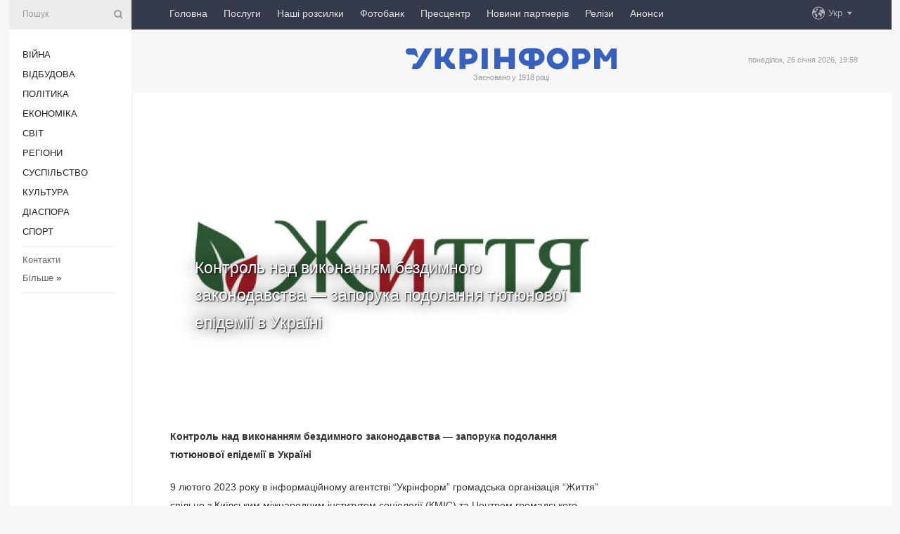

--- FILE ---
content_type: text/html; charset=UTF-8
request_url: https://www.ukrinform.ua/rubric-other_news/3667806-kontrol-nad-vikonannam-bezdimnogo-zakonodavstva-zaporuka-podolanna-tutunovoi-epidemii-v-ukraini.html
body_size: 54107
content:
<!DOCTYPE html>
<html lang="uk">
<head>
    <title>Контроль над виконанням бездимного законодавства — запорука подолання тютюнової епідемії в Україні</title>
    <meta name="viewport" content="width=device-width, initial-scale=1"/>
    <meta name="description" content=" — Укрінформ."/>
    <meta name="theme-color" content="#353b4b">
    <meta name="csrf-token" content="ssi9PCTS7OtY4cEUIu7lUGvASRBrZvrX2ym1MY67">

        
    <meta property="og:title" content="Контроль над виконанням бездимного законодавства — запорука подолання тютюнової епідемії в Україні"/>
    <meta property="og:url" content="https://www.ukrinform.ua/rubric-other_news/3667806-kontrol-nad-vikonannam-bezdimnogo-zakonodavstva-zaporuka-podolanna-tutunovoi-epidemii-v-ukraini.html"/>
    <meta property="og:type" content="article"/>
    <meta property="og:description" content=" — Укрінформ."/>
    <meta property="og:image" content="https://static.ukrinform.com/photos/2023_02/thumb_files/630_360_1675939676-577.jpg"/>
    <meta property="og:image:width" content="630"/>
    <meta property="og:image:height" content="360"/>
    <meta property="fb:pages" content=" — Укрінформ."/>
    <meta name="twitter:card" content="summary_large_image"/>
    <meta name="twitter:site" content="@ukrinform"/>
    <meta name="twitter:title" content="Контроль над виконанням бездимного законодавства — запорука подолання тютюнової епідемії в Україні"/>
    <meta name="twitter:description" content=" — Укрінформ.">
    <meta name="twitter:creator" content="@ukrinform"/>
    <meta name="twitter:image:src" content="https://static.ukrinform.com/photos/2023_02/thumb_files/630_360_1675939676-577.jpg"/>
    <meta name="twitter:domain" content="https://www.ukrinform.ua"/>
    <meta name="google-site-verification" content="FGbmYpgpRTh8QKBezl6X3OkUgKMHS8L_03VLM4ojn00"/>
    <meta name="yandex-verification" content="9e3226241b67dee1"/>

    <link type="text/css" rel="stylesheet" href="https://www.ukrinform.ua/css/index.css?v.0.4"/>

        <link rel="amphtml" href="https://www.ukrinform.ua/amp/rubric-other_news/3667806-kontrol-nad-vikonannam-bezdimnogo-zakonodavstva-zaporuka-podolanna-tutunovoi-epidemii-v-ukraini.html">
        
        <link rel="alternate" type="application/rss+xml" title="Укрінформ - актуальні новини України та світу RSS" href="https://www.ukrinform.ua/rss/block-lastnews"/>
            <link rel="canonical" href="https://www.ukrinform.ua/rubric-other_news/3667806-kontrol-nad-vikonannam-bezdimnogo-zakonodavstva-zaporuka-podolanna-tutunovoi-epidemii-v-ukraini.html">
        <link rel="shortcut icon" href="https://www.ukrinform.ua/img/favicon.ico"/>

    <link rel='dns-prefetch' href='//www.google.com'/>
    <link rel='dns-prefetch' href='//www.google-analytics.com'/>
    <link rel='dns-prefetch' href='//pagead2.googlesyndication.com'/>
    <link rel="apple-touch-icon" href="https://www.ukrinform.ua/img/touch-icon-iphone.png">
    <link rel="apple-touch-icon" sizes="76x76" href="https://www.ukrinform.ua/img/touch-icon-ipad.png">
    <link rel="apple-touch-icon" sizes="120x120" href="https://www.ukrinform.ua/img/touch-icon-iphone-retina.png">
    <link rel="apple-touch-icon" sizes="152x152" href="https://www.ukrinform.ua/img/touch-icon-ipad-retina.png">

        <link rel="alternate" href="https://www.ukrinform.ua" hreflang="uk" />
        <link rel="alternate" href="https://www.ukrinform.ru" hreflang="ru" />
        <link rel="alternate" href="https://www.ukrinform.net" hreflang="en" />
        <link rel="alternate" href="https://www.ukrinform.es" hreflang="es" />
        <link rel="alternate" href="https://www.ukrinform.de" hreflang="de" />
        <link rel="alternate" href="https://www.ukrinform.org" hreflang="ch" />
        <link rel="alternate" href="https://www.ukrinform.fr" hreflang="fr" />
        <link rel="alternate" href="https://www.ukrinform.jp" hreflang="ja" />
        <link rel="alternate" href="https://www.ukrinform.pl" hreflang="pl" />
    
                                <script type="application/ld+json">
{
    "@context": "http://schema.org",
    "@type": "NewsArticle",
    "mainEntityOfPage": {
        "@type": "WebPage",
        "@id": "https://www.ukrinform.ua/rubric-other_news/3667806-kontrol-nad-vikonannam-bezdimnogo-zakonodavstva-zaporuka-podolanna-tutunovoi-epidemii-v-ukraini.html"
    },
    "headline": "Контроль над виконанням бездимного законодавства — запорука подолання тютюнової епідемії в Україні",
    "image": [
        "https://static.ukrinform.com/photos/2023_02/thumb_files/630_360_1675939676-577.jpg"
    ],
    "datePublished": "2023-02-09T12:39:00+02:00",
    "dateModified": "2023-02-09T12:39:00+02:00",
    "author": {
        "@type": "Person",
        "name": "Ukrinform"
    },
    "publisher": {
        "@type": "Organization",
        "name": "Укрінформ",
        "sameAs": [
             "https://www.facebook.com/Ukrinform?fref=ts",
            "https://twitter.com/UKRINFORM",
            "https://www.instagram.com/ukrinform/",
            "https://www.youtube.com/user/UkrinformTV",
            "https://telegram.me/ukrinform_news",
            "https://www.pinterest.com/ukrinform/",
            "https://www.tiktok.com/@ukrinform.official|"
        ],
        "logo": {
            "@type": "ImageObject",
            "url": "https://www.ukrinform.ua/img/logo_ukr.svg"
        }
    },
    "description": " — Укрінформ."
}


</script>


<script type="application/ld+json">
{
    "@context": "http://schema.org",
    "@type": "BreadcrumbList",
    "itemListElement": [
        {
            "@type": "ListItem",
            "position": 1,
            "item": {
                "@id": "https:",
                "name": "Укрінформ"
            }
        },
        {
            "@type": "ListItem",
            "position": 2,
            "item": {
                "@id": "https://www.ukrinform.ua/rubric-other_news",
                "name": "інші новини"
            }
        },
        {
            "@type": "ListItem",
            "position": 3,
            "item": {
                "@id": "https://www.ukrinform.ua/rubric-other_news/3667806-kontrol-nad-vikonannam-bezdimnogo-zakonodavstva-zaporuka-podolanna-tutunovoi-epidemii-v-ukraini.html",
                "name": "Контроль над виконанням бездимного законодавства — запорука подолання тютюнової епідемії в Україні"
            }
        }
    ]
}


</script>
            <script type="application/ld+json">
{
    "@context": "https://schema.org",
    "@type": "WebPage",
    "mainEntityOfPage": {
        "@type": "WebPage",
        "@id": "https://www.ukrinform.ua/rubric-other_news/3667806-kontrol-nad-vikonannam-bezdimnogo-zakonodavstva-zaporuka-podolanna-tutunovoi-epidemii-v-ukraini.html"
    },
    "headline": "Контроль над виконанням бездимного законодавства — запорука подолання тютюнової епідемії в Україні",
    "datePublished": "1675939140",
    "dateModified": "1675939140",
    "description": " — Укрінформ.",
    "author": {
        "@type": "Person",
        "name": "Ukrinform"
    },
    "publisher": {
        "@type": "Organization",
        "name": "Ukrinform",
        "logo": {
            "@type": "ImageObject",
            "url": "https://www.ukrinform.ua/img/logo_ukr.svg",
            "width": 95,
            "height": 60
        }
    },
    "image": {
        "@type": "ImageObject",
        "url": "https://static.ukrinform.com/photos/2023_02/thumb_files/630_360_1675939676-577.jpg",
        "height": 630,
        "width": 360
    },
    "breadcrumb": {
        "@type": "BreadcrumbList",
        "itemListElement": [
            {
                "@type": "ListItem",
                "position": 1,
                "item": {
                    "@id": "/",
                    "name": "Укрінформ"
                }
            },
            {
                "@type": "ListItem",
                "position": 2,
                "item": {
                    "@id": "https://www.ukrinform.ua/rubric-other_news",
                    "name": "інші новини"
                }
            },
            {
                "@type": "ListItem",
                "position": 3,
                "item": {
                    "@id": "https://www.ukrinform.ua/rubric-other_news/3667806-kontrol-nad-vikonannam-bezdimnogo-zakonodavstva-zaporuka-podolanna-tutunovoi-epidemii-v-ukraini.html https://www.ukrinform.ua/rubric-other_news/3667806-kontrol-nad-vikonannam-bezdimnogo-zakonodavstva-zaporuka-podolanna-tutunovoi-epidemii-v-ukraini.html",
                    "name": "Контроль над виконанням бездимного законодавства — запорука подолання тютюнової епідемії в Україні"
                }
            }
        ]
    }
}




</script>
                
    <!-- Google tag (gtag.js) -->
    <script async src="https://www.googletagmanager.com/gtag/js?id=G-514KHEWV54"></script>
    <script>
        window.dataLayer = window.dataLayer || [];
        function gtag(){dataLayer.push(arguments);}
        gtag('js', new Date());
        gtag('config', 'G-514KHEWV54');
    </script>


    
    <style>
        body {
            font-family: Arial, 'Helvetica Neue', Helvetica, sans-serif;
            color: #222222;
        }
        a { text-decoration: none; color: #000; }
    </style>

            <div data-name="common_int">
<!-- ManyChat -->
<script src="//widget.manychat.com/130251917016795.js" async="async">
</script>
<!-- ManyChat --></div>
    </head>

<body class="innerPage newsPage">

<div id="wrapper">
    <div class="greyLine">
        <div></div>
    </div>
    <div id="leftMenu" class="siteMenu">

    <form action="/redirect" method="post" target="_blank">
        <div>
            <input type="hidden" name="type" value="search">
            <input type="hidden" name="_token" value="ssi9PCTS7OtY4cEUIu7lUGvASRBrZvrX2ym1MY67">
            <input type="text" name="params[query]" placeholder="Пошук" value="" />
            <a href="#"><i class="demo-icon icon-search"></i></a>
        </div>
    </form>

    <nav class="leftMenuBody">
        <ul class="leftMenu">
                            <li><a href="/rubric-ato">Війна</a></li>
                            <li><a href="/rubric-vidbudova">Відбудова</a></li>
                            <li><a href="/rubric-polytics">Політика</a></li>
                            <li><a href="/rubric-economy">Економіка</a></li>
                            <li><a href="/rubric-world">Світ</a></li>
                            <li><a href="/rubric-regions">Регіони</a></li>
                            <li><a href="/rubric-society">Суcпільcтво</a></li>
                            <li><a href="/rubric-culture">Культура</a></li>
                            <li><a href="/rubric-diaspora">Діаcпора</a></li>
                            <li><a href="/rubric-sports">Спорт</a></li>
                    </ul>

        <!-- Submenu begin -->
        <div class="submenu">
            <ul class="greyMenu">
                                <li><a href="/block-podcasts">Подкасти</a></li>
                                <li><a href="/block-publications">Публікації</a></li>
                                <li><a href="/block-interview">Інтерв&#039;ю</a></li>
                                <li><a href="/block-photo">Фото</a></li>
                                <li><a href="/block-video">Відео</a></li>
                                <li><a href="/block-blogs">Блоги</a></li>
                                <li><a href="/block-infographics">Інфографіка</a></li>
                                <li><a href="/block-longreads">Лонгріди</a></li>
                                <li><a href="/block-partner">Новини партнерів</a></li>
                                <li><a href="/block-conferences">Конференції</a></li>
                                <li><a href="/block-docs">Офіційні документи</a></li>
                                <li><a href="/block-releases">Релізи</a></li>
                            </ul>
        </div>
        <!-- Submenu end -->

        <ul class="greyMenu">
            <li><a href="/info/contacts.html">Контакти</a></li>
            <li><a class="moreLink" href="#">Більше</a> &raquo;</li>
        </ul>

        <div class="social-media">
                                            <a href="https://www.instagram.com/ukrinform/" target="_blank" title="Instagram Ukrinform"><i class="fa demo-icon faa-tada animated-hover faa-fast instagram"></i></a>
                                                            <a href="https://www.facebook.com/Ukrinform?fref=ts" target="_blank" title="Facebook Ukrinform"><i class="fa demo-icon faa-tada animated-hover faa-fast facebook"></i></a>
                                                            <a href="https://twitter.com/UKRINFORM" target="_blank" title="Ukrinform Twitter X"><i class="fa demo-icon faa-tada animated-hover faa-fast x-twitter"></i></a>
                                                            <a href="https://telegram.me/ukrinform_news" target="_blank" title="Telegram Ukrinform News"><i class="fa demo-icon faa-tada animated-hover faa-fast telegram"></i></a>
                                                            <a href="https://www.tiktok.com/@ukrinform.official" target="_blank" title="Tiktok Ukrinform"><i class="fa demo-icon faa-tada animated-hover faa-fast tiktok"></i></a>
                                    </div>

    </nav>

</div>

    <div id="container">
        <div id="header">
    <div class="topLine">
        <nav class="topLineBody">
            <a class="mobileButton" href="#"><span></span></a>

            <ul class="language">
                <li>
                    <div>
                        <a href="#">Укр</a>
                    </div>
                    <ul>                             
                            <li>
                                <a href="https://www.ukrinform.ua">Укр</a>
                            </li>
                                                                                                                                     
                            <li>
                                <a href="https://www.ukrinform.net">Eng</a>
                            </li>
                                                                                 
                            <li>
                                <a href="https://www.ukrinform.es">Esp</a>
                            </li>
                                                                                 
                            <li>
                                <a href="https://www.ukrinform.de">Deu</a>
                            </li>
                                                                                                                                     
                            <li>
                                <a href="https://www.ukrinform.fr">Fra</a>
                            </li>
                                                                                 
                            <li>
                                <a href="https://www.ukrinform.jp">日本語</a>
                            </li>
                                                                                 
                            <li>
                                <a href="https://www.ukrinform.pl">Pol</a>
                            </li>
                                                                        </ul>
                </li>
            </ul>

            <ul class="mainMenu">
                                    <li >
                                                <a href="https://www.ukrinform.ua"  data-id="">Головна</a>
                    </li>
                                    <li >
                                                <a href="https://www.ukrinform.ua/info/subscribe.html"  target="_blank"
                            data-id="peredplata">Послуги</a>
                    </li>
                                    <li >
                                                <a href="https://www.ukrinform.ua/info/newsletters.html"  data-id="newsletters">Наші розсилки</a>
                    </li>
                                    <li >
                                                <a href="https://photonew.ukrinform.com"  target="_blank"
                            data-id="fotobank">Фотобанк</a>
                    </li>
                                    <li >
                                                <a href="/block-conferences"  target="_blank"
                            data-id="prescentr">Пресцентр</a>
                    </li>
                                    <li >
                                                <a href="https://www.ukrinform.ua/block-partner"  data-id="partner">Новини партнерів</a>
                    </li>
                                    <li >
                                                <a href="https://www.ukrinform.ua/block-releases"  data-id="releases">Релізи</a>
                    </li>
                                    <li >
                                                <a href="https://eventsnew.ukrinform.com/"  target="_blank"
                            data-id="events">Анонси</a>
                    </li>
                            </ul>
        </nav>

        <nav id="mobileMenu" class="siteMenu">

            <form action="//www.ukrinform.ua/redirect" method="post">
                <!-- js loads content here -->
            </form>

            <div class="leftMenuBody">

                <ul class="leftMenu">
                    <!-- js loads content here -->
                </ul>

                <ul class="greyMenu">
                    <!-- js loads content here -->
                </ul>

                <div class="social">
                    <!-- js loads content here -->
                </div>
            </div>
        </nav>
    </div>

    <div class="logo">

        <a href="/" rel="nofollow">
            <img style="width:300px;" src="/img/logo_ukr.svg" alt=""/>
        </a>

        <span class="slogan">Засновано у 1918 році</span>
        <p>понеділок, 26 січня 2026, 19:59</p>

        <div class="mainTopMobileBanner mobileBanner" style="display:none;">
            <div data-name="main_top_mobile">
</div>
        </div>
    </div>
</div>

        <div id="content">

            <div class="banner970">
                <div data-name="int_0_970">
</div>
            </div>

            <div class="newsHolderContainer" data-id="0">

                <div class="innerBlock">

                    <aside class="right">
                        <div class="socialBlockSlide" id="socialBlockSlideId_0">
                            <div data-name="int_scroll"><iframe src="//banner.ukrinform.com/ua/int_scroll" style="width:300px; height:600px;" scrolling="no" marginwidth="0" marginheight="0" vspace="0" hspace="0"></iframe></div>
                        </div>
                    </aside>

                    <article class="news">
                        <figure>
        <img class="newsImage" src="https://static.ukrinform.com/photos/2023_02/thumb_files/630_360_1675939676-577.jpg" title="Контроль над виконанням бездимного законодавства — запорука подолання тютюнової епідемії в Україні"
             alt="Контроль над виконанням бездимного законодавства — запорука подолання тютюнової епідемії в Україні"/>
    </figure>
    <span class="newsGradient"></span>

    <div class="newsPicture">

<header>
    <h1  class="newsTitle">Контроль над виконанням бездимного законодавства — запорука подолання тютюнової епідемії в Україні</h1>

    <div class="newsMetaBlock">
                
        <div class="newsDate">
            <time datetime="2023-02-09T12:39:00+02:00">09.02.2023 12:39</time>
        </div>

        <div class="newsViews">
                    </div>
        <div class="newsPublisher"><span>Укрінформ</span></div>
    </div>

</header>

</div>
<div class="newsText">
    <div class="newsHeading"></div>

    <div>
         
        <p></p>

<p><strong>Контроль над виконанням бездимного законодавства &mdash; запорука подолання тютюнової епідемії в Україні</strong></p>

<p><span style="text-align: justify;">9 лютого 2023 року в інформаційному агентстві &ldquo;Укрінформ&rdquo; громадська організація &ldquo;Життя&rdquo; спільно з Київським міжнародним інститутом соціології (КМІС) та Центром громадського здоровʼя презентувала результати репрезентативного опитування &ldquo;Ставлення населення до антитютюнових заходів у 2022 році&rdquo;.&nbsp;</span></p>

<figure>
<p style="text-align: center;"><img alt="" height="341" src="https://static.ukrinform.com/photos/2023_02/1675937965-376.jpg" title="" width="512" /></p>
</figure>

<p style="text-align: justify;">Опитування проводилося за підсумками інформаційної кампанії &ldquo;No smoking friendly. Турбота про здоров&rsquo;я &mdash; твій внесок у перемогу&rdquo;, реалізованої Центром громадського здоров&rsquo;я та ГО &ldquo;Життя&rdquo; протягом жовтня &mdash; листопада 2022 року за підтримки міжнародної неприбуткової організації &ldquo;Vital Strategies&rdquo;.</p>

<p style="text-align: justify;">Згідно з репрезентативним опитуванням, проведеним КМІС у грудні 2022 року серед жителів України (віком 18-55 років), майже половина опитаних (48%) обізнана про норми антитютюнового Закону №1978-Х &mdash; з них 89% поінформовані про заборону куріння сигарет для нагрівання у громадських місцях, а 62% &mdash; про повністю вільні від тютюнового диму робочі місця.</p>

<p style="text-align: justify;">Окрім того, респонденти повідомили, що, попри набуття чинності антитютюнових заходів, вони все ще помічають вживання тютюнових виробів у заборонених Законом місцях &mdash; приміром, 79% учасників опитування помічали куріння на зупинках громадського транспорту, 61% &mdash; у підʼїздах багатоквартирних будинків, а&nbsp; 37% &mdash; усередині закладів громадського харчування. Проте українці готові захищати своє право на бездимне середовище &mdash; близько 80% опитаних зазначили, що вжили б певних заходів у разі виявлення куріння у забороненому місці. Зокрема, більше половини діяли б проактивно: попросили б курця припинити курити або поскаржилися б адміністрації закладу чи правоохоронним органам.&nbsp;</p>

<p style="text-align: justify;">&ldquo;73% громадян підтримують подальше розширення вільних від куріння місць, тож важливо вже зараз забезпечити належне реагування на скарги громадян для підтримки високого рівня виконання антитютюнового закону, зокрема, органами Національної поліції та Держпродспоживслужби України. Державний контроль є надважливим для захисту здоровʼя населення від шкоди вторинного диму та нікотинових викидів&rdquo;, &mdash; наголосив Дмитро Купира, виконавчий директор ГО &ldquo;Життя&rdquo;.</p>

<p style="text-align: justify;">Дослідники КМІС також поцікавилися, як респонденти оцінили матеріали антитютюнової кампанії &ldquo;No smoking friendly. Турбота про здоров&rsquo;я &mdash; твій внесок у перемогу&rdquo;, та як вона змогла змінити їхнє ставлення до куріння. Так, наприклад, антитютюнова реклама спонукала 64% опитаних курців замислитися про вплив пасивного куріння на здоров&rsquo;я інших, а 55% &mdash; про вплив куріння на власне здоров&rsquo;я. Окрім того, під впливом інформаційної кампанії 46% курців зазначили, що замислилися про відмову від куріння електронних сигарет або сигарет для нагрівання.</p>

<p style="text-align: justify;">Цікавим є той факт, що респонденти, які були знайомі з рекламними матеріалами до опитування, оцінили їхню ефективність більш позитивно. До прикладу, 61% некурців, які бачили інформаційну кампанію раніше, зазначили, що вона стимулює їх не починати курити взагалі. Серед тих некурців, що не помічали кампанію раніше, цей показник становить 44%.</p>

<p style="text-align: justify;">&ldquo;Інформаційні кампанії про ризики вживання тютюнових та нікотинових виробів &mdash; це ефективний інструмент, який допомагає підвищити обізнаність серед населення про ризики вживання тютюнових та нікотинових виробів, а також сприяє поширенню моделей здорової поведінки. Тому інформаційні кампанії щодо здоровʼя населення варто проводити регулярно з урахуванням специфіки цільових аудиторій та актуальних питань захисту населення&rdquo;, &mdash; зазначила Ірина Сорока, керівниця відділу профілактики неінфекційних захворювань Центру громадського здоров&rsquo;я.</p>

<p style="text-align: justify;">Результати опитування продемонстрували недостатню обізнаність населення про шкоду електронних пристроїв для куріння та кальянів (які є тютюновим виробом), у той час як респонденти цілковито переконані у шкоді для здоровʼя від куріння сигарет. Абсолютна більшість опитаних (85%) повністю згодна, що куріння сигарет спричиняє серйозні захворювання. Проте з тим, що вживання е-сигарет, сигарет для нагрівання та кальянів шкодить здоров&rsquo;ю, погодилися лише 58%, 58% і 45% респондентів відповідно. Подібна ситуація і з думкою населення щодо пасивного куріння. 80% учасників опитування вважають, що вторинний сигаретний дим завдає шкоди організму, однак з аналогічним твердженням щодо вторинних викидів е-сигарет, сигарет для нагрівання та кальянів згодні всього 51%, 52% і 43% відповідно.</p>

<p style="text-align: justify;">&ldquo;Впровадження контролю над електронними пристроями для куріння стало однією з основних перемог політики охорони здоров&rsquo;я у 2022 році. Тепер завданням Уряду є забезпечити дотримання законодавчих змін. Уже у липні 2023 року набудуть чинності норми про заборону реклами електронних сигарет та сигарет для нагрівання тютюну, які використовуються разом з пристроями для нагрівання тютюну, наприклад &laquo;IQOS&raquo;, &laquo;glo&raquo;. Це крок до захисту дітей та молоді від оманливої реклами &mdash; адже безпечного куріння не існує. Разом з цим суспільство потребує додаткового інформування про всі небезпеки, що несе у собі вживання будь-яких тютюнових і нікотинових виробів&rdquo;, &mdash; підкреслила Лада Булах, народний депутат України.</p>

<p style="text-align: justify;">Матеріали інформаційної соціальної кампанії &ldquo;No smoking friendly. Турбота про здоров&rsquo;я &mdash; твій внесок у перемогу&rdquo; доступні для вільного поширення за умови обов&rsquo;язкового посилання на Центр громадського здоров&rsquo;я та ГО &ldquo;Життя&rdquo;.</p>

<p style="text-align: justify;">Для контактної інформації: Анастасія Бонковська, менеджерка проєктів ГО &ldquo;Життя&rdquo;, (050) 293-39-97, bonkovskaa@center-life.org&nbsp;</p>

<p style="text-align: justify;"></p>

<p style="text-align: justify;">Довідково: Щороку 130 тисяч українців помирають від хвороб спричинених курінням. Значної шкоди куріння завдає й економіці нашої держави: за розрахунками експертів, щорічні економічні втрати на рік складають 3,2% ВВП України, або близько 179 млрд грн (станом на 2021 рік) внаслідок ранньої втрати працездатності курцями, соціальних виплат та лікування хвороб, викликаних курінням.</p>

<p></p>

<p></p>

        
        <div class="afterNewItemMobileBanner mobileBanner" style="display:none;">
            <div data-name="after_news_item_mobile">
</div>
        </div>
            </div>
</div>


<aside class="share">
    <ul>
        <li><a target="_blank" href="https://www.facebook.com/sharer/sharer.php?u=https://www.ukrinform.ua//rubric-other_news/3667806-kontrol-nad-vikonannam-bezdimnogo-zakonodavstva-zaporuka-podolanna-tutunovoi-epidemii-v-ukraini.html&amp;src=sdkpreparse"><i class="fa demo-icon icon-facebook-1 faa-tada animated-hover faa-fast"></i><span class="fb-count"></span></a></li>
        <li><a href="http://twitter.com/share?url=https://www.ukrinform.ua/rubric-other_news/3667806-kontrol-nad-vikonannam-bezdimnogo-zakonodavstva-zaporuka-podolanna-tutunovoi-epidemii-v-ukraini.html&text=Контроль над виконанням бездимного законодавства — запорука подолання тютюнової епідемії в Україні" target="_blank"><i class="fa demo-icon icon-twitter faa-tada animated-hover faa-fast"></i></a></li>
        <li><a href="https://telegram.me/share/url?url=https://www.ukrinform.ua//rubric-other_news/3667806-kontrol-nad-vikonannam-bezdimnogo-zakonodavstva-zaporuka-podolanna-tutunovoi-epidemii-v-ukraini.html&text=Контроль над виконанням бездимного законодавства — запорука подолання тютюнової епідемії в Україні" target="_blank"><i class="fa demo-icon icon-telegram faa-tada animated-hover faa-fast"></i></a></li>
    </ul>
</aside>
<img src="/counter/news/3667806?rnd=199544432" class="pixel"/>

                        <div data-name="int_hidden">
<style>
#special img {
    width: 100% !important;
    max-width: 630px !important;
    height: auto !important;
    display: block;
    margin: 0 auto; /* щоб центрувалось */
}
</style>

<p id="special" style="text-align:center;">

<!-- Revive Adserver Asynchronous JS Tag - Generated with Revive Adserver v6.0.4 -->
<ins data-revive-zoneid="4" data-revive-id="830ebfa7a234590f1bd29c38321571d3"></ins>
<script async src="//adv.ukrinform.com/ukrinform/www/delivery/asyncjs.php"></script>

</p>

<!-- SendPulse Subscription Form -->
<script src="//web.webformscr.com/apps/fc3/build/loader.js" async sp-form-id="abd274a45e7f5fb410ee329604108e3304a11b928e16efe290fdfe49dc48dcad"></script>
<!-- /SendPulse Subscription Form -->

<p style="font-weight: bold; font-size: 16px;">
Приєднуйтесь до наших каналів <a href="https://t.me/ukrinform_news" target="_blank" style="color:red;">Telegram</a>, <a href="https://www.instagram.com/ukrinform/" target="_blank" style="color:red;">Instagram</a> та <a href="https://www.youtube.com/c/UkrinformTV" target="_blank" style="color:red;">YouTube</a>.</p></div>
                    </article>

                </div>

                <side class="publishing"
                      id="socialBlockSlideStop_extra"
                      data-nextlink="/rubric-other_news/3667806-kontrol-nad-vikonannam-bezdimnogo-zakonodavstva-zaporuka-podolanna-tutunovoi-epidemii-v-ukraini.html"
                      data-nextheader="Контроль над виконанням бездимного законодавства — запорука подолання тютюнової епідемії в Україні">
                    <div>
    <h2>Актуально</h2>
    <div class="photoreports">
                    <div>
                <a href="/rubric-other_news/4084440-miznarodna-asociacia-advokativ-z-kriminalnih-sprav-pidtrimala-obranna-advokata-sevcuka-do-konkursnoi-komisii-z-obranna-zastupnika-kerivnika-sap.html">
                        <span class="photoreportsImage">
                            <img src="https://static.ukrinform.com/photos/2026_01/thumb_files/300_200_1769433946-389.jpeg"
                                 alt="Міжнародна асоціація адвокатів з кримінальних справ підтримала обрання адвоката Шевчука до конкурсної комісії з обрання заступника керівника САП" title="Міжнародна асоціація адвокатів з кримінальних справ підтримала обрання адвоката Шевчука до конкурсної комісії з обрання заступника керівника САП"></span>
                    <span>Міжнародна асоціація адвокатів з кримінальних справ підтримала обрання адвоката Шевчука до конкурсної комісії з обрання заступника керівника САП</span>
                </a>
            </div>
                    <div>
                <a href="https://www.ukrinform.ua/rubric-regions/4084260-vorog-uprodovz-dobi-zavdav-udariv-po-36-naselenih-punktah-na-sumsini-poraneni-semero-ludej.html">
                        <span class="photoreportsImage">
                            <img src="https://static.ukrinform.com/photos/2025_12/thumb_files/300_200_1765521063-762.png"
                                 alt="На Сумщині росіяни зруйнували приватний будинок" title="На Сумщині росіяни зруйнували приватний будинок"></span>
                    <span>На Сумщині росіяни зруйнували приватний будинок</span>
                </a>
            </div>
                    <div>
                <a href="https://www.ukrinform.ua/rubric-regions/4083741-u-stolici-progrimili-potuzni-vibuhi.html">
                        <span class="photoreportsImage">
                            <img src="https://static.ukrinform.com/photos/2026_01/thumb_files/300_200_1769236829-168.jpg"
                                 alt="Комбінована атака РФ: у столиці прогриміли потужні вибухи, є загиблий і поранені" title="Комбінована атака РФ: у столиці прогриміли потужні вибухи, є загиблий і поранені"></span>
                    <span>Комбінована атака РФ: у столиці прогриміли потужні вибухи, є загиблий і поранені</span>
                </a>
            </div>
                    <div>
                <a href="/rubric-other_news/4083693-peremovini-v-abudabi-situacia-v-energetici-sternenko-radnik-ministra-oboroni-filaretu-97.html">
                        <span class="photoreportsImage">
                            <img src="https://static.ukrinform.com/photos/2026_01/thumb_files/300_200_1769167657-596.jpg"
                                 alt="Перемовини в Абу-Дабі | Ситуація в енергетиці | Стерненко – радник міністра оборони | Філарету – 97" title="Перемовини в Абу-Дабі | Ситуація в енергетиці | Стерненко – радник міністра оборони | Філарету – 97"></span>
                    <span>Перемовини в Абу-Дабі | Ситуація в енергетиці | Стерненко – радник міністра оборони | Філарету – 97</span>
                </a>
            </div>
            </div>
</div>
                </side>

                <div id="socialBlockSlideStop_0"></div>
            </div>

            <div class="more">
                <a href="/block-lastnews">більше новин</a>
                <div></div>
            </div>

            <aside class="actual" id="actualBlock">
        <div>
            <h2>Актуально</h2>
            <div class="analiticBody">
                
                    <div>
                        <a href="/rubric-other_news/4082880-evrokomisia-planue-vidiliti-145-miljoniv-na-gumanitarnu-dopomogu-dla-ukraini.html">
                            <img src="https://static.ukrinform.com/photos/2025_07/thumb_files/300_200_1753961650-312.jpg" alt="" title="Єврокомісія планує виділити €145 мільйонів на гуманітарну допомогу для України"/>
                            <span class="analiticGradient"></span>
                            <span class="analiticText">
						<span>Єврокомісія планує виділити €145 мільйонів на гуманітарну допомогу для України</span>
					</span>
                        </a>
                    </div>
                
                    <div>
                        <a href="/rubric-other_news/4082688-tramp-zaaviv-pro-sekretnu-zbrou-aku-maut-ssa.html">
                            <img src="https://static.ukrinform.com/photos/2025_09/thumb_files/300_200_1758818224-417.jpg" alt="" title="Трамп заявив про «секретну зброю», яку мають США"/>
                            <span class="analiticGradient"></span>
                            <span class="analiticText">
						<span>Трамп заявив про «секретну зброю», яку мають США</span>
					</span>
                        </a>
                    </div>
                
                    <div>
                        <a href="/rubric-other_news/4075711-merc-u-novoricnomu-zvernenni-govoriv-pro-vijnu-v-ukraini-ta-rosijski-pidrivni-dii-proti-frn.html">
                            <img src="https://static.ukrinform.com/photos/2025_08/thumb_files/300_200_1755096206-940.jpeg" alt="" title="Мерц у новорічному зверненні говорив про війну в Україні та російські підривні дії проти ФРН"/>
                            <span class="analiticGradient"></span>
                            <span class="analiticText">
						<span>Мерц у новорічному зверненні говорив про війну в Україні та російські підривні дії проти ФРН</span>
					</span>
                        </a>
                    </div>
                
                    <div>
                        <a href="/rubric-other_news/4074338-u-poltavi-vidbulasa-hoda-zvizdariv.html">
                            <img src="https://static.ukrinform.com/photos/2025_12/thumb_files/300_200_1766925201-148.jpg" alt="" title="У Полтаві відбулася Хода звіздарів"/>
                            <span class="analiticGradient"></span>
                            <span class="analiticText">
						<span>У Полтаві відбулася Хода звіздарів</span>
					</span>
                        </a>
                    </div>
                
                    <div>
                        <a href="/rubric-other_news/4065640-u-ssa-prizupinili-obrobku-immigracijnih-zaavok-dla-gromadan-19-krain.html">
                            <img src="https://static.ukrinform.com/photos/2025_07/thumb_files/300_200_1753862457-681.jpg" alt="" title="У США призупинили обробку імміграційних заявок для громадян 19 країн"/>
                            <span class="analiticGradient"></span>
                            <span class="analiticText">
						<span>У США призупинили обробку імміграційних заявок для громадян 19 країн</span>
					</span>
                        </a>
                    </div>
                
                    <div>
                        <a href="/rubric-other_news/4062158-zelenskij-ta-kosta-proveli-rozmovu-pered-speczustriccu-lideriv-es-sodo-mirnogo-planu.html">
                            <img src="https://static.ukrinform.com/photos/2025_10/thumb_files/300_200_1761212010-443.jpg" alt="" title="Зеленський та Кошта провели розмову перед спецзустріччю лідерів ЄС щодо «мирного плану»"/>
                            <span class="analiticGradient"></span>
                            <span class="analiticText">
						<span>Зеленський та Кошта провели розмову перед спецзустріччю лідерів ЄС щодо «мирного плану»</span>
					</span>
                        </a>
                    </div>
                            </div>
        </div>
    </aside>
        </div>

        <footer id="footer">

    <div class="footerMenu">
        <div>
            <p>Рубрики</p>
            <ul>
                <!-- js loads content here -->
            </ul>
        </div>

        <div>
            <p>Агентство</p>
            <ul>
                                    <li><a href="/info/about_agency.html"> Про нас </a></li>
                                    <li><a href="/info/contacts.html"> Контакти </a></li>
                                    <li><a href="/info/subscribe.html"> Передплата </a></li>
                                    <li><a href="/info/services.html"> Послуги </a></li>
                                    <li><a href="/info/reg_rules.html"> Правила користування </a></li>
                                    <li><a href="/info/tenders.html"> Тендери </a></li>
                                    <li><a href="/info/zapkor.html"> Запобігання та протидія корупції </a></li>
                                    <li><a href="/info/policy.html"> Політика конфіденційності та захисту персональних даних  </a></li>
                                    <li><a href="/info/code.html"> РЕДАКЦІЙНИЙ КОДЕКС </a></li>
                                    <li><a href="/info/newsletters.html"> Розсилки </a></li>
                            </ul>
        </div>
    </div>

    <ul class="footerCarte">
    </ul>

    <p>При цитуванні і використанні будь-яких матеріалів в Інтернеті відкриті для пошукових систем гіперпосилання не нижче першого абзацу на «ukrinform.ua» — обов’язкові, крім того, цитування перекладів матеріалів іноземних ЗМІ можливе лише за умови гіперпосилання на сайт ukrinform.ua та на сайт іноземного ЗМІ. Цитування і використання матеріалів у офлайн-медіа, мобільних додатках, SmartTV можливе лише з письмової згоди &quot;ukrinform.ua&quot;. Матеріали з позначкою «Реклама» або з дисклеймером: “Матеріал розміщено згідно з частиною 3 статті 9 Закону України “Про рекламу” № 270/96-ВР від 03.07.1996 та Закону України “Про медіа” № 2849-IX від 31.03.2023 та на підставі Договору/рахунка.</p>
    <p>Cуб&#039;єкт у сфері онлайн-медіа; ідентифікатор медіа - R40-01421.</p>
    <p>© 2015-2026 Укрінформ. Усі права застережені.</p>
    <p></p>

    <div class="footersocial">
        <div class="social-media-footer">
                            <a href="https://www.instagram.com/ukrinform/" target="_blank" title="Instagram Ukrinform"><i class="fa demo-icon faa-tada animated-hover faa-fast social-instagram"></i></a>
                            <a href="https://www.facebook.com/Ukrinform?fref=ts" target="_blank" title="Facebook Ukrinform"><i class="fa demo-icon faa-tada animated-hover faa-fast social-facebook"></i></a>
                            <a href="https://twitter.com/UKRINFORM" target="_blank" title="Ukrinform Twitter X"><i class="fa demo-icon faa-tada animated-hover faa-fast social-x-twitter"></i></a>
                            <a href="https://telegram.me/ukrinform_news" target="_blank" title="Telegram Ukrinform News"><i class="fa demo-icon faa-tada animated-hover faa-fast social-telegram"></i></a>
                            <a href="https://www.tiktok.com/@ukrinform.official" target="_blank" title="Tiktok Ukrinform"><i class="fa demo-icon faa-tada animated-hover faa-fast social-tiktok"></i></a>
                    </div>
    </div>



</footer>

<div class="sliderButton"></div>
<div class="sliderBack"></div>

<a class="extendedLink" href="#extended"></a>

<div id="extended">
    <form name="extended_search" action="//www.ukrinform.ua/redirect" method="post">
        <div class="searchDiv">
            <input type="hidden" name="type" value="search"/>
            <input type="hidden" name="_token" value="ssi9PCTS7OtY4cEUIu7lUGvASRBrZvrX2ym1MY67">
            <input type="hidden" name="params[date_beg]" value="" id="search_date_beg"/>
            <input type="hidden" name="params[date_end]" value="" id="search_date_end"/>
            <input type="submit" value=""/>
            <input type="text" name="params[query]" placeholder="Пошук" id="extendedSearchField"/>
        </div>

        <a class="extendedAncor" href="#"><span class="extendedOpen">Розширений пошук</span><span
                    class="extendedClose">Приховати розширений пошук</span></a>

        <div class="calendarBlock">

            <div class="rubrics">
                <select name="params[rubric_id]">
                    <option value="0">Всi рубрики</option>

                                            <option value="24">Війна</option>
                                            <option value="32">Відбудова</option>
                                            <option value="13">Політика</option>
                                            <option value="7">Економіка</option>
                                            <option value="23">Світ</option>
                                            <option value="16">Регіони</option>
                                            <option value="18">Суcпільcтво</option>
                                            <option value="3">Культура</option>
                                            <option value="5">Діаcпора</option>
                                            <option value="19">Спорт</option>
                                    </select>
            </div>

            <div class="select_date_wrap">

                <div class="select_title">За період:</div>

                <div class="date start_date">
                    <div></div>
                    <input type="text" id="search_dp_from" name="from" value="">
                </div>

                <div class="dash"> -</div>

                <div class="date end_date">
                    <div></div>
                    <input type="text" id="search_dp_to" name="to" value="26.01.2026">
                </div>
            </div>

        </div>
    </form>
</div>

<div class="banner-left">

    <div class="side-banner" data-min="1450" data-max="1549" data-width="60">
        <ins data-revive-zoneid="8"
             data-revive-id="830ebfa7a234590f1bd29c38321571d3"></ins>
    </div>

    <div class="side-banner" data-min="1550" data-max="1739" data-width="100">
        <ins data-revive-zoneid="9"
             data-revive-id="830ebfa7a234590f1bd29c38321571d3"></ins>
    </div>

    <div class="side-banner" data-min="1740" data-max="9999" data-width="200">
        <ins data-revive-zoneid="10"
             data-revive-id="830ebfa7a234590f1bd29c38321571d3"></ins>
    </div>

</div>

<div class="banner-right">
     <div class="side-banner" data-min="1450" data-max="1549" data-width="60">
        <ins data-revive-zoneid="8"
             data-revive-id="830ebfa7a234590f1bd29c38321571d3"></ins>
    </div>

    <div class="side-banner" data-min="1550" data-max="1739" data-width="100">
        <ins data-revive-zoneid="9"
             data-revive-id="830ebfa7a234590f1bd29c38321571d3"></ins>
    </div>

    <div class="side-banner" data-min="1740" data-max="9999" data-width="200">
        <ins data-revive-zoneid="10"
             data-revive-id="830ebfa7a234590f1bd29c38321571d3"></ins>
    </div>
</div>

<script async src="//adv.ukrinform.com/ukrinform/www/delivery/asyncjs.php"></script>

<!-- js for all pages (banners) -->
<script src="/js/all-pages.js?v.0.1"></script>
    </div>
</div>





<script src="/js/item.js?nocache"></script>



<div id="hiddenScrollbanner" style="visibility: hidden;">
    </div>

</body>
</html>

